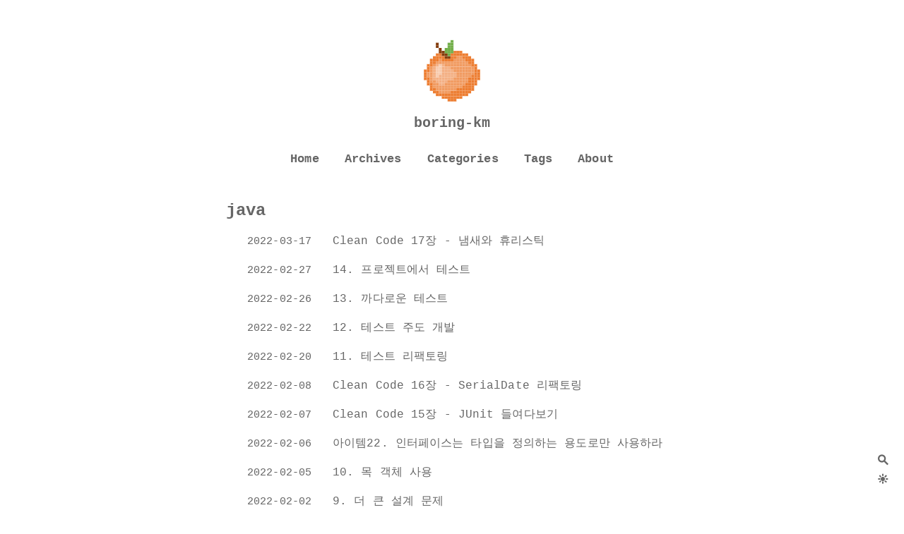

--- FILE ---
content_type: text/html; charset=utf-8
request_url: https://boring-km.dev/tags/java/
body_size: 3691
content:
<!DOCTYPE html>
<html lang="en" color-mode="light">

  <head>
  <meta charset="utf-8">
  <meta name="viewport" content="width=device-width, initial-scale=1" />
  <meta name="keywords" content="" />
  <meta name="author" content="Kangmin" />
  <meta name="description" content="" />
  
  
  <title>
    
      Tag 
       : java
      
      |
    
     Kangmin Blog
  </title>

  
    <link rel="apple-touch-icon" href="/images/favicon.png">
    <link rel="icon" href="/images/favicon.png">
  

  <!-- Raleway-Font -->
  <link href="https://fonts.googleapis.com/css?family=Raleway&display=swap" rel="stylesheet">

  <!-- hexo site css -->
  
<link rel="stylesheet" href="/css/color-scheme.css">
<link rel="stylesheet" href="/css/base.css">
<link rel="stylesheet" href="/iconfont/iconfont.css">
<link rel="stylesheet" href="/css/github-markdown.css">
<link rel="stylesheet" href="/css/highlight.css">
<link rel="stylesheet" href="/css/comments.css">


  <!-- jquery3.3.1 -->
  <script src="https://cdn.bootcss.com/jquery/3.3.1/jquery.min.js"></script>

  <!-- fancybox -->
  <link href="https://cdn.bootcss.com/fancybox/3.5.2/jquery.fancybox.min.css" rel="stylesheet">
  <script async src="https://cdn.bootcss.com/fancybox/3.5.2/jquery.fancybox.min.js"></script>
  
<script src="/js/fancybox.js"></script>


  

  <script>
    var html = document.documentElement
    const colorMode = localStorage.getItem('color-mode')
    if (colorMode) {
      document.documentElement.setAttribute('color-mode', colorMode)
    }
  </script>

<meta name="generator" content="Hexo 6.3.0"></head>


  <body>
    <div id="app">
      <div class="header">
  <div class="avatar">
    <a href="/">
      <!-- 头像取消懒加载，添加no-lazy -->
      
        <img src="/images/avatar.png" alt="">
      
    </a>
    <div class="nickname"><a href="/">boring-km</a></div>
  </div>
  <div class="navbar">
    <ul>
      
        <li class="nav-item" data-path="/">
          <a href="/">Home</a>
        </li>
      
        <li class="nav-item" data-path="/archives/">
          <a href="/archives/">Archives</a>
        </li>
      
        <li class="nav-item" data-path="/categories/">
          <a href="/categories/">Categories</a>
        </li>
      
        <li class="nav-item" data-path="/tags/">
          <a href="/tags/">Tags</a>
        </li>
      
        <li class="nav-item" data-path="/about/">
          <a href="/about/">About</a>
        </li>
      
    </ul>
  </div>
</div>


<script src="/js/activeNav.js"></script>



      <div class="flex-container">
        <!-- 标签详情页，展示某个标签下的文章列表，url形式：https://yoursite/tags/某个标签/ -->

<div class="container tag-details">
  <div class="content-title">
    <h2>
      <span>java</span>
    </h2>
  </div>
  
    <div class="post-list">
      <div class="post-item" title="Clean Code 17장 - 냄새와 휴리스틱">
        <span class="time-m-d">2022-03-17</span>
        <a href="/2022/03/17/clean_code/chapter17/">
          <span>Clean Code 17장 - 냄새와 휴리스틱</span>
        </a>
      </div>
    </div>
  
    <div class="post-list">
      <div class="post-item" title="14. 프로젝트에서 테스트">
        <span class="time-m-d">2022-02-27</span>
        <a href="/2022/02/27/junit/junit_14/">
          <span>14. 프로젝트에서 테스트</span>
        </a>
      </div>
    </div>
  
    <div class="post-list">
      <div class="post-item" title="13. 까다로운 테스트">
        <span class="time-m-d">2022-02-26</span>
        <a href="/2022/02/26/junit/junit_13/">
          <span>13. 까다로운 테스트</span>
        </a>
      </div>
    </div>
  
    <div class="post-list">
      <div class="post-item" title="12. 테스트 주도 개발">
        <span class="time-m-d">2022-02-22</span>
        <a href="/2022/02/22/junit/junit_12/">
          <span>12. 테스트 주도 개발</span>
        </a>
      </div>
    </div>
  
    <div class="post-list">
      <div class="post-item" title="11. 테스트 리팩토링">
        <span class="time-m-d">2022-02-20</span>
        <a href="/2022/02/20/junit/junit_11/">
          <span>11. 테스트 리팩토링</span>
        </a>
      </div>
    </div>
  
    <div class="post-list">
      <div class="post-item" title="Clean Code 16장 - SerialDate 리팩토링">
        <span class="time-m-d">2022-02-08</span>
        <a href="/2022/02/08/clean_code/chapter16/">
          <span>Clean Code 16장 - SerialDate 리팩토링</span>
        </a>
      </div>
    </div>
  
    <div class="post-list">
      <div class="post-item" title="Clean Code 15장 - JUnit 들여다보기">
        <span class="time-m-d">2022-02-07</span>
        <a href="/2022/02/07/clean_code/chapter15/">
          <span>Clean Code 15장 - JUnit 들여다보기</span>
        </a>
      </div>
    </div>
  
    <div class="post-list">
      <div class="post-item" title="아이템22. 인터페이스는 타입을 정의하는 용도로만 사용하라">
        <span class="time-m-d">2022-02-06</span>
        <a href="/2022/02/06/effective_java/2022-02-06-item22/">
          <span>아이템22. 인터페이스는 타입을 정의하는 용도로만 사용하라</span>
        </a>
      </div>
    </div>
  
    <div class="post-list">
      <div class="post-item" title="10. 목 객체 사용">
        <span class="time-m-d">2022-02-05</span>
        <a href="/2022/02/05/junit/junit_10/">
          <span>10. 목 객체 사용</span>
        </a>
      </div>
    </div>
  
    <div class="post-list">
      <div class="post-item" title="9. 더 큰 설계 문제">
        <span class="time-m-d">2022-02-02</span>
        <a href="/2022/02/02/junit/junit_09/">
          <span>9. 더 큰 설계 문제</span>
        </a>
      </div>
    </div>
  
  <nav class="post-navigation">
    
    <span class="page-num">1 / 6</span>
    
      <a href="/tags/java/page/2/"><i class="iconfont icon-angleright"></i></a>
    
  </nav>
</div>

        <div class="footer">
  <div class="social">
    <ul>
      
        <li>
          <a title="github" target="_blank" rel="noopener" href="https://github.com/boring-km">
            <i class="iconfont icon-github"></i>
          </a>
        </li>
      
        <li>
          <a title="email" href="kmjin@kakao.com">
            <i class="iconfont icon-envelope"></i>
          </a>
        </li>
      
        <li>
          <a title="linkedin" target="_blank" rel="noopener" href="https://www.linkedin.com/in/kangmin-j-b1276b20b/">
            <i class="iconfont icon-linkedin"></i>
          </a>
        </li>
      
        <li>
          <a title="TIL" target="_blank" rel="noopener" href="https://boring-km.github.io/TIL">
            <i class="iconfont icon-emoji-friendly"></i>
          </a>
        </li>
      
    </ul>
  </div>
  
    <div class="footer-more">
      
        <a target="_blank" rel="noopener" href="https://github.com/boring-km">머릿속에 빵꾸나서 기억이 안 나오기 전에 기록하는 블로그</a>
        
    </div>
  
    <div class="footer-more">
      
        <a target="_blank" rel="noopener" href="https://github.com/zchengsite/hexo-theme-oranges">Theme by Oranges | Powered by Hexo</a>
        
    </div>
  
</div>

      </div>

      <div class="tools-bar">
        <div class="back-to-top tools-bar-item hidden">
  <a href="javascript: void(0)">
    <i class="iconfont icon-chevronup"></i>
  </a>
</div>


<script src="/js/backtotop.js"></script>



        
  <div class="search-icon tools-bar-item" id="search-icon">
    <a href="javascript: void(0)">
      <i class="iconfont icon-search"></i>
    </a>
  </div>

  <div class="search-overlay hidden">
    <div class="search-content" tabindex="0">
      <div class="search-title">
        <span class="search-icon-input">
          <a href="javascript: void(0)">
            <i class="iconfont icon-search"></i>
          </a>
        </span>
        
          <input type="text" class="search-input" id="search-input" placeholder="내용 검색...">
        
        <span class="search-close-icon" id="search-close-icon">
          <a href="javascript: void(0)">
            <i class="iconfont icon-close"></i>
          </a>
        </span>
      </div>
      <div class="search-result" id="search-result"></div>
    </div>
  </div>

  <script type="text/javascript">
    var inputArea = document.querySelector("#search-input")
    var searchOverlayArea = document.querySelector(".search-overlay")

    inputArea.onclick = function() {
      getSearchFile()
      this.onclick = null
    }

    inputArea.onkeydown = function() {
      if(event.keyCode == 13)
        return false
    }

    function openOrHideSearchContent() {
      let isHidden = searchOverlayArea.classList.contains('hidden')
      if (isHidden) {
        searchOverlayArea.classList.remove('hidden')
        document.body.classList.add('hidden')
        // inputArea.focus()
      } else {
        searchOverlayArea.classList.add('hidden')
        document.body.classList.remove('hidden')
      }
    }

    function blurSearchContent(e) {
      if (e.target === searchOverlayArea) {
        openOrHideSearchContent()
      }
    }

    document.querySelector("#search-icon").addEventListener("click", openOrHideSearchContent, false)
    document.querySelector("#search-close-icon").addEventListener("click", openOrHideSearchContent, false)
    searchOverlayArea.addEventListener("click", blurSearchContent, false)

    var searchFunc = function (path, search_id, content_id) {
      'use strict';
      var $input = document.getElementById(search_id);
      var $resultContent = document.getElementById(content_id);
      $resultContent.innerHTML = "<ul><span class='local-search-empty'>First search, index file loading, please wait...<span></ul>";
      $.ajax({
        // 0x01. load xml file
        url: path,
        dataType: "xml",
        success: function (xmlResponse) {
          // 0x02. parse xml file
          var datas = $("entry", xmlResponse).map(function () {
            return {
              title: $("title", this).text(),
              content: $("content", this).text(),
              url: $("url", this).text()
            };
          }).get();
          $resultContent.innerHTML = "";

          $input.addEventListener('input', function () {
            // 0x03. parse query to keywords list
            var str = '<ul class=\"search-result-list\">';
            var keywords = this.value.trim().toLowerCase().split(/[\s\-]+/);
            $resultContent.innerHTML = "";
            if (this.value.trim().length <= 0) {
              return;
            }
            // 0x04. perform local searching
            datas.forEach(function (data) {
              var isMatch = true;
              var content_index = [];
              if (!data.title || data.title.trim() === '') {
                data.title = "Untitled";
              }
              var orig_data_title = data.title.trim();
              var data_title = orig_data_title.toLowerCase();
              var orig_data_content = data.content.trim().replace(/<[^>]+>/g, "");
              var data_content = orig_data_content.toLowerCase();
              var data_url = data.url;
              var index_title = -1;
              var index_content = -1;
              var first_occur = -1;
              // only match artiles with not empty contents
              if (data_content !== '') {
                keywords.forEach(function (keyword, i) {
                  index_title = data_title.indexOf(keyword);
                  index_content = data_content.indexOf(keyword);

                  if (index_title < 0 && index_content < 0) {
                    isMatch = false;
                  } else {
                    if (index_content < 0) {
                      index_content = 0;
                    }
                    if (i == 0) {
                      first_occur = index_content;
                    }
                    // content_index.push({index_content:index_content, keyword_len:keyword_len});
                  }
                });
              } else {
                isMatch = false;
              }
              // 0x05. show search results
              if (isMatch) {
                str += "<li><a href='" + data_url + "' class='search-result-title'>" + orig_data_title + "</a>";
                var content = orig_data_content;
                if (first_occur >= 0) {
                  // cut out 100 characters
                  var start = first_occur - 20;
                  var end = first_occur + 80;

                  if (start < 0) {
                    start = 0;
                  }

                  if (start == 0) {
                    end = 100;
                  }

                  if (end > content.length) {
                    end = content.length;
                  }

                  var match_content = content.substr(start, end);

                  // highlight all keywords
                  keywords.forEach(function (keyword) {
                    var regS = new RegExp(keyword, "gi");
                    match_content = match_content.replace(regS, "<span class=\"search-keyword\">" + keyword + "</span>");
                  });

                  str += "<p class=\"search-result-abstract\">" + match_content + "...</p>"
                }
                str += "</li>";
              }
            });
            str += "</ul>";
            if (str.indexOf('<li>') === -1) {
              return $resultContent.innerHTML = "<ul><span class='local-search-empty'>No result<span></ul>";
            }
            $resultContent.innerHTML = str;
          });
        },
        error: function(xhr, status, error) {
          $resultContent.innerHTML = ""
          if (xhr.status === 404) {
            $resultContent.innerHTML = "<ul><span class='local-search-empty'>The search.xml file was not found, please refer to：<a href='https://github.com/zchengsite/hexo-theme-oranges#configuration' target='_black'>configuration</a><span></ul>";
          } else {
            $resultContent.innerHTML = "<ul><span class='local-search-empty'>The request failed, Try to refresh the page or try again later.<span></ul>";
          }
        }
      });
      $(document).on('click', '#search-close-icon', function() {
        $('#search-input').val('');
        $('#search-result').html('');
      });
    }

    var getSearchFile = function() {
        var path = "/search.xml";
        searchFunc(path, 'search-input', 'search-result');
    }
  </script>




        
  <div class="tools-bar-item theme-icon" id="switch-color-scheme">
    <a href="javascript: void(0)">
      <i id="theme-icon" class="iconfont icon-moon"></i>
    </a>
  </div>

  
<script src="/js/colorscheme.js"></script>





        
  
  
<script src="/js/shares.js"></script>



      </div>
    </div>
  </body>
</html>


--- FILE ---
content_type: text/css; charset=utf-8
request_url: https://boring-km.dev/css/color-scheme.css
body_size: -145
content:
/* light scheme */
:root[color-mode="light"] {
    --bg-body: #FFFFFF;
    --color-text-base: #666;
    --color-text-a: #666;
    --color-text-a-hover: #000000;
    --color-text-a-active: #000000;
    --color-text-sub: #8e8e8e;
    --color-text-md-title: #24292e;
    --color-text-md-content: #24292e;
    --color-text-md-code: #e96900;
    --bg-text-md-code: #f8f8f8;
    --bg-block-md-quote: #EEEEEE;
    --color-block-md-quote: #555555;
    --color-divider-md-border: #5858581a;
    --bg-content-search: rgb(255 255 255 / 60%);
    --bg-block-md-pre: #e6e6e6;
    --color-text-md-pre: #555555;
    --bg-block-md-table: #ffffff;
    --bg-block-md-table-2: #f6f8fa;
    --color-border-md-table: #dfe2e5;
}

/* dark scheme */
:root[color-mode="dark"] {
    --bg-body: #2E3440;
    --color-text-base: #C1C2C5;
    --color-text-a: #C1C2C5;
    --color-text-a-hover: #FFFFFF;
    --color-text-a-active: #FFFFFF;
    --color-text-sub: #8e8e8e;
    --color-text-md-title: #eceff4;
    --color-text-md-content: #eceff4;
    --color-text-md-code: #e96900;
    --bg-text-md-code: #3b4252;
    --bg-block-md-quote: #3a4252;
    --color-block-md-quote: #abb9cf;
    --color-divider-md-border: #ffffff4f;
    --bg-content-search: rgb(59 66 82 / 60%);
    --bg-block-md-pre: #3a4252;
    --color-text-md-pre: #abb9cf;
    --bg-block-md-table: #2E3440;
    --bg-block-md-table-2: #313744;
    --color-border-md-table: #4c566a;
}


--- FILE ---
content_type: text/css; charset=utf-8
request_url: https://boring-km.dev/css/base.css
body_size: 2286
content:
* {
  margin: 0;
  padding: 0;
}

html, body {
  font-size: 10px;
  letter-spacing: 0.01rem;
  background-color: var(--bg-body);
  transition: color 400ms ease-in-out 0s, background-color 400ms ease-in-out 0s;
  font-family: Consolas, "Liberation Mono", Menlo, Monaco, "Source Han Sans CN", "PingFang SC", "Hiragino Sans GB", "Microsoft YaHei", sans-serif
}

body.hidden {
  overflow: hidden;
  padding-right: 6px;
}

#app {
  position: relative;
  margin: 0 auto;
}

/*控制整个滚动条*/
::-webkit-scrollbar {
    background-color: transparent;
    width: 6px;
    height: 6px;
    background-clip: padding-box;
}

/*滚动条中滑块部分*/
::-webkit-scrollbar-thumb {
  background-color: rgba(144,147,153,.5);
  border-radius: 5px;
  transition: background-color 0.3s ease;
}

::-webkit-scrollbar-thumb:hover {
  background-color: #a4a4a4;
}

a {
  color: var(--color-text-a);
  text-decoration: none;
  background-color: transparent;
  transition: color 0.3s;
}

a:hover {
  color: var(--color-text-a-hover);
}

.flex-container {
  min-height: calc(100vh - 290px);
  display: flex;
  flex-direction: column;
  justify-content: space-between;
  margin-left: calc(100vw - 100%);
  /*transition: all 0.3s ease;*/
}

.header {
  padding: 50px 0;
}

.container {
  width: 50%;
  margin: 0 auto;
}

.index .post-list,
.friend-index .friend-list,
.archives .post-list,
.tag-index .tag-list,
.about-index .markdown-body {
  padding: 0 40px;
}

.category-index .category-list {
  padding: 0 110px;
}

.btn-catalog {
  display: none;
}

@media (max-width: 888px) {
  .container {
    width: 90%;
  }
  .index .post-list,
  .friend-index .friend-list,
  .archives .post-list,
  .tag-index .tag-list,
  .about-index .markdown-body {
    padding: 0;
  }
  .category-index .category-list {
    padding: 0 40px;
  }
  .btn-catalog {
    display: block;
    position: fixed;
    top: 0;
    right: 0;
    height: 24px;
    width: 24px;
    padding: 10px;
    z-index: 999;
    color: var(--color-text-a);
    background-color: rgb(255 255 255 / 50%);
  }
  .btn-catalog i {
    font-size: 24px;
  }
  .post-catalog {
    top: 44px!important;
    bottom: unset!important;
    right: 0!important;
    width: unset!important;
    display: flex;
    justify-content: flex-end;
    padding: 10px!important;
    background-color: #fff;
    box-shadow: -1px 2px 5px 0px #999;
    opacity: .9;
    z-index: 9;
    border-top-left-radius: 4px;
    border-bottom-left-radius: 4px;
    transition: all 0.2s ease;
  }
  .post-catalog.hidden {
    opacity: 0!important;
    top: 0!important;
    z-index: -1!important;
  }
  .post-catalog .title {
    display: none;
  }
  .post-catalog .catalog-content {
    height: unset!important;
  }
  .back-to-top {
    opacity: 0;
    z-index: -1;
  }
}

@media (max-width: 1200px) and (min-width: 887px) {
  .index .post-list,
  .friend-index .friend-list,
  .archives .post-list,
  .tag-index .tag-list,
  .about-index .markdown-body {
    padding: 0 20px;
  }
}

.post-item {
  display: flex;
  font-size: 1.6rem;
  margin-bottom: 20px;
  align-items: center;
  line-height: 21px;
}

.post-item .time-m-d {
  flex-shrink: 0;
  margin-right: 30px;
  color: var(--color-text-base);
  font-size: 1.5rem;
  line-height: 21px;
  /*font-family: 'Raleway', 'Helvetica Neue', 'Arial', sans-serif;*/
}

.post-item .title {
  display: -webkit-box;
  -webkit-line-clamp: 2;
  -webkit-box-orient: vertical;
  word-wrap: break-word;
  overflow: hidden;
  text-overflow: ellipsis;
}

.post-item .title .post-top {
  font-weight: 600;
  font-size: 1.7rem;
  padding-right: 8px;
}

.tag-details .time-m-d, .archives .time-m-d, .category-details .time-m-d {
  margin: 0 30px;
}

.avatar {
  text-align: center;
  padding-bottom: 30px;
  margin-left: calc(100vw - 100%);
}

.avatar img {
  height: 100px;
  width: 100px;
  border-radius: 50%;
}

.avatar .nickname {
  font-size: 2rem;
  font-weight: 600;
  color: var(--color-text-a);
  padding-top: 10px;
}

.content {
  clear: both;
  padding: 0 20px;
}

.content-title {
  font-size: 1.6rem;
  color: var(--color-text-a);
  margin-bottom: 20px;
  /*font-family: 'Raleway', 'Helvetica Neue', 'Arial', sans-serif;*/
}

.navbar {
  margin-left: calc(100vw - 100%);
  display: flex;
  align-items: center;
  justify-content: center;
}

.navbar ul li {
  position: relative;
  display: inline-block;
  margin: 0 15px;
  font-size: 1.65rem;
  font-weight: bold;
  text-align: center;
}

.navbar ul li a {
  padding-bottom: 2px;
}

.navbar ul li a:hover::after {
  content: "";
  position: absolute;
  bottom: -1px;
  left: 0;
  height: 8px;
  opacity: 0.3;
  background-color: gray;
  width: 100%;
  border-radius: 3px;
}

.navbar ul li.active a {
  color: var(--color-text-a-active);
}

.navbar ul li.active a::after {
  content: "";
  position: absolute;
  bottom: -1px;
  left: 0;
  height: 8px;
  opacity: 0.5;
  background-color: gray;
  width: 100%;
  border-radius: 3px;
}

@media (max-width: 888px) {
  .navbar ul li {
    margin: 0 10px;
  }
}

@media (max-width: 390px) {
  .navbar ul li {
    margin: 0 3px;
  }
}

.post-navigation {
  font-size: 1.5rem;
  padding: 20px 90px;
  text-align: right;
  color: var(--color-text-base);
}

.post-navigation i {
  font-weight: 600;
}

.post-navigation .page-num {
  padding: 0 10px;
}

@media (max-width: 888px) {
  .post-navigation {
    padding: 20px 0;
  }
}

@media (max-width: 1200px) and (min-width: 887px) {
  .post-navigation {
    padding: 20px 20px;
  }
}

.footer {
  padding-top: 30px;
  font-size: 1.2rem;
  color: #aaa;
}

.social {
  padding-bottom: 5px;
}

.social ul {
  text-align: center;
}

.social ul li {
  display: inline-block;
  padding: 0 5px;
}

.footer-more {
  padding-bottom: 5px;
  text-align: center;
}


.tag-list li {
  font-size: 1.6rem;
  display: inline-block;
  padding: 10px;
}

.tag-list li .tag-list-link {
  position: relative;
  padding: 0 2px;
  border-radius: 2px;
}

/*.tag-list li .tag-list-link:hover {
  color: #fff;
}*/

/*.tag-list li .tag-list-link::after {
  content: "";
  position: absolute;
  top: 0;
  bottom: 0;
  left: -2px;
  right: -2px;
  transition: transform 0.1s linear;
  background: gray;
  opacity: 0.8;
  transform: scaleX(0);
  transform-origin: right;
  z-index: -1;
  border-radius: 2px;
}

.tag-list li .tag-list-link:hover::after {
  transform: scaleX(1);
  transform-origin: left;
}*/

.tag-list-count, .category-list-count {
  padding: 0 5px;
  color: #aaa;
  font-size: 1.2rem;
  vertical-align: top;
}

.category-list .category-list-item {
  font-size: 1.6rem;
  padding: 5px 0;
}

.category-list .category-list-item::marker {
  content: "• ";
  color: var(--color-text-base)
}

.category-list .category-list-item .category-list-child {
  padding-left: 30px;
}

.friend-list-item {
  font-size: 1.6rem;
  padding: 10px;
}

.friend-list-item .nickname {
  padding-right: 10px;
  color: var(--color-text-a)
}

.post-details .post-title {
  text-align: center;
  font-size: 2.2rem;
  font-weight: 600;
  color: var(--color-text-a);
  padding-bottom: 10px;
}

.post-details .post-attach {
  font-size: 1.4rem;
  text-align: center;
  padding-bottom: 30px;
  color: var(--color-text-a);
}

.post-content {
  padding-bottom: 1rem;
}

.prev-or-next {
  font-size: 1.5rem;
  display: flex;
  justify-content: space-between;
  padding: 1rem 0;
  margin: 3rem 0;
  border-top: 1px solid var(--color-divider-md-border);
}

.prev-or-next .post-foot-next, .prev-or-next .post-foot-prev {
  white-space: nowrap;
}

.prev-or-next .post-attach {
  opacity: 0.9;
  font-size: 1.2rem;
  padding: 0 30px;
}

.post-attach .post-pubtime, .post-attach .post-tags, .post-attach .post-categories {
  padding: 0 10px;
}

@media (max-width: 768px) {
  .time-m-d {
    margin-right: 15px;
  }
  .tag-details .time-m-d, .archives .time-m-d {
    margin: 0 15px;
  }
}

.post-catalog {
  position: absolute;
  top: calc(290px + 88px + 30px);
  right: 50px;
  width: calc(20% - 50px);
  font-size: 1.4rem;
  padding-left: 10px;
}

.post-catalog .title {
  color: var(--color-text-base);
  font-size: 1.65rem;
  font-weight: bold;
  padding: 5px 0;
}

.catalog-content {
  overflow: auto;
}

.post-catalog .toc-child {
  padding-left: 10px;
}

.post-catalog li {
  list-style-type: none;
  overflow: hidden;
  white-space: nowrap;
  text-overflow: ellipsis;
  line-height: 2;
}

.toc-link {
  position: relative;
  padding: 3px 5px;
  opacity: 0.8;
  border-left: 2px solid transparent;
}

.toc-link.active {
  color: var(--color-text-a-active);
  opacity: 1;
}

.toc-link:hover::after {
  content: "";
  position: absolute;
  left: 3px;
  bottom: 0;
  width: 8px;
  height: 90%;
  background-color: gray;
  opacity: 0.3;
  border-radius: 3px;
}

.toc-link.active::after {
  content: "";
  position: absolute;
  left: 3px;
  bottom: 0;
  width: 8px;
  height: 90%;
  background-color: gray;
  opacity: 0.5;
  border-radius: 3px;
}

.search-overlay {
  position: fixed;
  top: 0;
  left: 0;
  bottom: 0;
  right: 0;
  background-color: rgba(0,0,0,0.3);
  transition: background-color 0.2s ease;
  visibility: visible;
  padding-right: 6px;
  backdrop-filter: blur(8px);
}

.search-overlay.hidden {
  background-color: transparent;
  visibility: hidden;
  transition: visibility 0s linear 0.2s, background-color 0.2s;
  padding-right: 0;
}

.search-overlay.hidden .search-content {
  position: relative;
  top: 15%;
  opacity: 0;
}

.search-content {
  position: relative;
  top: 18%;
  opacity: 1;
  background-color: transparent;
  z-index: 999;
  border-radius: 10px;
  margin: 0 2rem;
  transition: top 0.2s ease, opacity 0.2s ease;
  outline: 0;
}

@media (min-width: 768px) {
  .search-content {
    width: 520px;
    margin: 0 auto;
  }
}

.search-title {
  display: flex;
  justify-content: space-between;
  align-items: center;
  border-radius: 10px;
  background-color: var(--bg-content-search);
  padding: 0 8px;
  box-shadow: 0 1px 2px 0 rgba(60, 64, 67, .30), 0 1px 3px 1px rgba(60, 64, 67, .15);
}

.search-input {
  width: 100%;
  border: 0;
  outline: 0;
  background-color: transparent;
  padding: 0 10px;
  font-size: 1.6rem;
  height: 38px;
  line-height: 38px;
  color: var(--color-text-a);
}

.search-result {
  max-height: 350px;
  overflow: auto;
  background-color: var(--bg-content-search);
  border-radius: 10px;
  margin-top: 8px;
}

.search-result ul {
  padding: 10px;
}

.search-result-list li {
  list-style-type: none;
  padding: 10px;
  font-size: 1.6rem;
  border-bottom: 1px dashed var(--color-divider-md-border);
}

.search-result-list li:nth-last-of-type(1) {
  border-bottom: none;
}

.search-result-abstract {
  padding: 10px 10px 0 10px;
  font-size: 1.2rem;
  color: var(--color-text-sub);
  word-break: break-all;
}

.search-keyword {
  color: var(--color-text-md-code);
}

.local-search-empty {
  font-size: 1.6rem;
  color: var(--color-text-a);
}

.tools-bar {
  position: fixed;
  right: 2.2rem;
  bottom: 2.2rem;
}

.tools-bar .tools-bar-item {
  margin: 10px 0;
  font-weight: bold;
}

.tools-bar .back-to-top.hidden {
  display: none;
}

.share-icon {
  position: relative
}

.share-content {
  position: absolute;
  top: 0;
  right: 30px;
  display: flex;
  justify-content: space-around;
  align-items: center;
  transition: all 0.3s;
  z-index: 2;
}

.share-content.hidden {
  opacity: 0;
  z-index: -1;
  right: -10px;
}

.share-content .share-item {
  padding: 0 10px;
}


--- FILE ---
content_type: text/css; charset=utf-8
request_url: https://boring-km.dev/iconfont/iconfont.css
body_size: -27
content:
@font-face {
  font-family: "iconfont"; /* Project id 1886449 */
  src: url('iconfont.woff2?t=1629533849311') format('woff2'),
       url('iconfont.woff?t=1629533849311') format('woff'),
       url('iconfont.ttf?t=1629533849311') format('truetype');
}

.iconfont {
  font-family: "iconfont" !important;
  font-size: 16px;
  font-style: normal;
  -webkit-font-smoothing: antialiased;
  -moz-osx-font-smoothing: grayscale;
}

.iconshare:before {
  content: "\e659";
}

.icon-sun:before {
  content: "\e65f";
}

.icon-moon:before {
  content: "\e64d";
}

.icon-catalog:before {
  content: "\e602";
}

.icon-pin-top:before {
  content: "\e850";
}

.icon-close:before {
  content: "\e720";
}

.icon-search:before {
  content: "\e62e";
}

.icon-chevronleft:before {
  content: "\e657";
}

.icon-chevronright:before {
  content: "\e688";
}

.icon-eye:before {
  content: "\e630";
}

.icon-edit:before {
  content: "\e6cc";
}

.icon-updatetime:before {
  content: "\e968";
}

.icon-github:before {
  content: "\e677";
}

.icon-chevrondown:before {
  content: "\ea56";
}

.icon-facebooksquare:before {
  content: "\eab9";
}

.icon-tags:before {
  content: "\ecdd";
}

.icon-bookmark:before {
  content: "\e653";
}

.icon-chevronup:before {
  content: "\e68f";
}

.icon-link:before {
  content: "\e766";
}

.icon-linkedin:before {
  content: "\e768";
}

.icon-weibo:before {
  content: "\e892";
}

.icon-envelope:before {
  content: "\e66d";
}

.icon-jsfiddle:before {
  content: "\e6b8";
}

.icon-wechat:before {
  content: "\e634";
}

.icon-angleright:before {
  content: "\ef1f";
}

.icon-twitter:before {
  content: "\f24d";
}

.icon-photo:before {
  content: "\e907";
}

.icon-qq:before {
  content: "\e614";
}

.icon-angleleft:before {
  content: "\e694";
}

.icon-emoji-friendly:before {
  content: "\e6e1";
}

.icon-rss:before {
  content: "\f09c";
}



--- FILE ---
content_type: text/css; charset=utf-8
request_url: https://boring-km.dev/css/github-markdown.css
body_size: 3877
content:
@font-face {
  font-family: octicons-link;
  src: url([data-uri])
    format("woff");
}

.markdown-body {
  -ms-text-size-adjust: 100%;
  -webkit-text-size-adjust: 100%;
  line-height: 2;
  color: #24292e;
/*  font-family: -apple-system, BlinkMacSystemFont, "Segoe UI", Helvetica, Arial,
    sans-serif, "Apple Color Emoji", "Segoe UI Emoji", "Segoe UI Symbol";*/
  font-size: 1.6rem;
  line-height: 2;
  word-wrap: break-word;
  color: var(--color-text-md-content)
}

@media (max-width: 768px) {
  .markdown-body {
    font-size: 1.4rem;
  }
}

.markdown-body .pl-c {
  color: #6a737d;
}

.markdown-body .pl-c1,
.markdown-body .pl-s .pl-v {
  color: #005cc5;
}

.markdown-body .pl-e,
.markdown-body .pl-en {
  color: #6f42c1;
}

.markdown-body .pl-smi,
.markdown-body .pl-s .pl-s1 {
  color: #24292e;
}

.markdown-body .pl-ent {
  color: #22863a;
}

.markdown-body .pl-k {
  color: #d73a49;
}

.markdown-body .pl-s,
.markdown-body .pl-pds,
.markdown-body .pl-s .pl-pse .pl-s1,
.markdown-body .pl-sr,
.markdown-body .pl-sr .pl-cce,
.markdown-body .pl-sr .pl-sre,
.markdown-body .pl-sr .pl-sra {
  color: #032f62;
}

.markdown-body .pl-v,
.markdown-body .pl-smw {
  color: #e36209;
}

.markdown-body .pl-bu {
  color: #b31d28;
}

.markdown-body .pl-ii {
  color: #fafbfc;
  background-color: #b31d28;
}

.markdown-body .pl-c2 {
  color: #fafbfc;
  background-color: #d73a49;
}

.markdown-body .pl-c2::before {
  content: "^M";
}

.markdown-body .pl-sr .pl-cce {
  font-weight: bold;
  color: #22863a;
}

.markdown-body .pl-ml {
  color: #735c0f;
}

.markdown-body .pl-mh,
.markdown-body .pl-mh .pl-en,
.markdown-body .pl-ms {
  font-weight: bold;
  color: #005cc5;
}

.markdown-body .pl-mi {
  font-style: italic;
  color: #24292e;
}

.markdown-body .pl-mb {
  font-weight: bold;
  color: #24292e;
}

.markdown-body .pl-md {
  color: #b31d28;
  background-color: #ffeef0;
}

.markdown-body .pl-mi1 {
  color: #22863a;
  background-color: #f0fff4;
}

.markdown-body .pl-mc {
  color: #e36209;
  background-color: #ffebda;
}

.markdown-body .pl-mi2 {
  color: #f6f8fa;
  background-color: #005cc5;
}

.markdown-body .pl-mdr {
  font-weight: bold;
  color: #6f42c1;
}

.markdown-body .pl-ba {
  color: #586069;
}

.markdown-body .pl-sg {
  color: #959da5;
}

.markdown-body .pl-corl {
  text-decoration: underline;
  color: #032f62;
}

.markdown-body .octicon {
  display: inline-block;
  vertical-align: text-top;
  fill: currentColor;
}

.markdown-body a {
  background-color: transparent;
}

.markdown-body a:active,
.markdown-body a:hover {
  outline-width: 0;
}

.markdown-body strong {
  font-weight: inherit;
}

.markdown-body strong {
  font-weight: bolder;
}

.markdown-body h1 {
  font-size: 2em;
  margin: 0.67em 0;
}

.markdown-body img {
  border-style: none;
}

.markdown-body code,
.markdown-body kbd,
.markdown-body pre {
  font-family: monospace, monospace;
  font-size: 1em;
}

.markdown-body hr {
  box-sizing: content-box;
  height: 0;
  overflow: visible;
}

.markdown-body input {
  font: inherit;
  margin: 0;
}

.markdown-body input {
  overflow: visible;
}

.markdown-body [type="checkbox"] {
  box-sizing: border-box;
  padding: 0;
}

.markdown-body * {
  box-sizing: border-box;
}

.markdown-body input {
  font-family: inherit;
  font-size: inherit;
  line-height: inherit;
}

.markdown-body a {
  color: var(--color-text-a);
  text-decoration: none;
  border-bottom: 1px solid var(--color-text-a);
  font-size: 1em;
  transition: color 0.3s;
}

.markdown-body a:hover {
  text-decoration: none;
  color: var(--color-text-a-hover);
  border-bottom: 1px solid var(--color-text-a-hover);
}

.markdown-body strong {
  font-weight: 600;
}

.markdown-body hr {
  height: 0;
  margin: 15px 0;
  overflow: hidden;
  background: transparent;
  border: 0;
  border-bottom: 1px solid #dfe2e5;
}

.markdown-body hr::before {
  display: table;
  content: "";
}

.markdown-body hr::after {
  display: table;
  clear: both;
  content: "";
}

.markdown-body table {
  border-spacing: 0;
  border-collapse: collapse;
}

.markdown-body td,
.markdown-body th {
  padding: 0;
}

.markdown-body h1,
.markdown-body h2,
.markdown-body h3,
.markdown-body h4,
.markdown-body h5,
.markdown-body h6 {
  margin-top: 0;
  margin-bottom: 0;
}

.markdown-body h1 {
  font-size: 32px;
  font-weight: 600;
}

.markdown-body h2 {
  font-size: 24px;
  font-weight: 600;
}

.markdown-body h3 {
  font-size: 20px;
  font-weight: 600;
}

.markdown-body h4 {
  font-size: 16px;
  font-weight: 600;
}

.markdown-body h5 {
  font-size: 14px;
  font-weight: 600;
}

.markdown-body h6 {
  font-size: 12px;
  font-weight: 600;
}

.markdown-body p {
  margin-top: 0;
  margin-bottom: 10px;
}

.markdown-body blockquote {
  margin: 0;
}

.markdown-body ul,
.markdown-body ol {
  padding-left: 0;
  margin-top: 0;
  margin-bottom: 0;
}

.markdown-body ol ol,
.markdown-body ul ol {
  list-style-type: lower-roman;
}

.markdown-body ul ul ol,
.markdown-body ul ol ol,
.markdown-body ol ul ol,
.markdown-body ol ol ol {
  list-style-type: lower-alpha;
}

.markdown-body dd {
  margin-left: 0;
}

.markdown-body code {
  font-family: "SFMono-Regular", Consolas, "Liberation Mono", Menlo, Courier,
    monospace;
  font-size: 12px;
}

.markdown-body pre {
  margin-top: 0;
  margin-bottom: 0;
  font-family: "SFMono-Regular", Consolas, "Liberation Mono", Menlo, Courier,
    monospace;
  font-size: 12px;
}

.markdown-body .octicon {
  vertical-align: text-bottom;
}

.markdown-body .pl-0 {
  padding-left: 0 !important;
}

.markdown-body .pl-1 {
  padding-left: 4px !important;
}

.markdown-body .pl-2 {
  padding-left: 8px !important;
}

.markdown-body .pl-3 {
  padding-left: 16px !important;
}

.markdown-body .pl-4 {
  padding-left: 24px !important;
}

.markdown-body .pl-5 {
  padding-left: 32px !important;
}

.markdown-body .pl-6 {
  padding-left: 40px !important;
}

.markdown-body::before {
  display: table;
  content: "";
}

.markdown-body::after {
  display: table;
  clear: both;
  content: "";
}

.markdown-body > *:first-child {
  margin-top: 0 !important;
}

.markdown-body > *:last-child {
  margin-bottom: 0 !important;
}

.markdown-body a:not([href]) {
  color: inherit;
  text-decoration: none;
}

.markdown-body .anchor {
  float: left;
  padding-right: 4px;
  margin-left: -20px;
  line-height: 1;
}

.markdown-body .anchor:focus {
  outline: none;
}

.markdown-body p,
.markdown-body blockquote,
.markdown-body ul,
.markdown-body ol,
.markdown-body dl,
.markdown-body table,
.markdown-body pre {
  margin-top: 0;
  margin-bottom: 16px;
}

.markdown-body hr {
  height: 0.25em;
  padding: 0;
  margin: 24px 0;
  background-color: #e1e4e8;
  border: 0;
}

.markdown-body blockquote {
  /*margin: 3rem 0;*/
  padding: 15px;
  color: var(--color-block-md-quote);
  border-left: 0.25em solid var(--color-block-md-quote);
  background: var(--bg-block-md-quote);
  border-radius: 3px;
}

.markdown-body blockquote > :first-child {
  margin-top: 0;
}

.markdown-body blockquote > :last-child {
  margin-bottom: 0;
}

.markdown-body kbd {
  display: inline-block;
  padding: 3px 5px;
  font-size: 11px;
  line-height: 10px;
  color: #444d56;
  vertical-align: middle;
  background-color: #fafbfc;
  border: solid 1px #c6cbd1;
  border-bottom-color: #959da5;
  border-radius: 3px;
  box-shadow: inset 0 -1px 0 #959da5;
}

.markdown-body h1,
.markdown-body h2,
.markdown-body h3,
.markdown-body h4,
.markdown-body h5,
.markdown-body h6 {
  margin-top: 24px;
  margin-bottom: 16px;
  font-weight: 600;
  line-height: 1.25;
}

.markdown-body h1 .headerlink,
.markdown-body h2 .headerlink,
.markdown-body h3 .headerlink,
.markdown-body h4 .headerlink,
.markdown-body h5 .headerlink,
.markdown-body h6 .headerlink {
  position: relative;
  text-decoration: none;
}

.markdown-body h1 .headerlink::before,
.markdown-body h2 .headerlink::before,
.markdown-body h3 .headerlink::before,
.markdown-body h4 .headerlink::before,
.markdown-body h5 .headerlink::before,
.markdown-body h6 .headerlink::before {
  content: "#";
  position: absolute;
  right: 0;
  font-weight: bold;
  opacity: 0;
  transition: opacity 0.3s, width 0.3s;
}

.markdown-body h1:hover .headerlink::before,
.markdown-body h2:hover .headerlink::before,
.markdown-body h3:hover .headerlink::before,
.markdown-body h4:hover .headerlink::before,
.markdown-body h5:hover .headerlink::before,
.markdown-body h6:hover .headerlink::before {
  content: "#";
  position: absolute;
  right: 0;
  opacity: 1;
}

.markdown-body h1 .octicon-link,
.markdown-body h2 .octicon-link,
.markdown-body h3 .octicon-link,
.markdown-body h4 .octicon-link,
.markdown-body h5 .octicon-link,
.markdown-body h6 .octicon-link {
  color: #1b1f23;
  vertical-align: middle;
  visibility: hidden;
}

.markdown-body h1:hover .anchor,
.markdown-body h2:hover .anchor,
.markdown-body h3:hover .anchor,
.markdown-body h4:hover .anchor,
.markdown-body h5:hover .anchor,
.markdown-body h6:hover .anchor {
  text-decoration: none;
}

.markdown-body h1:hover .anchor .octicon-link,
.markdown-body h2:hover .anchor .octicon-link,
.markdown-body h3:hover .anchor .octicon-link,
.markdown-body h4:hover .anchor .octicon-link,
.markdown-body h5:hover .anchor .octicon-link,
.markdown-body h6:hover .anchor .octicon-link {
  visibility: visible;
}

.markdown-body h1 {
  padding-bottom: 0.3em;
  font-size: 2em;
}

.markdown-body h2 {
  padding-bottom: 0.3em;
  font-size: 1.5em;
}

.markdown-body h3 {
  font-size: 1.25em;
}

.markdown-body h4 {
  font-size: 1em;
}

.markdown-body h5 {
  font-size: 0.875em;
}

.markdown-body h6 {
  font-size: 0.85em;
  color: #6a737d;
}

.markdown-body ul,
.markdown-body ol {
  padding-left: 2em;
}

.markdown-body ul ul,
.markdown-body ul ol,
.markdown-body ol ol,
.markdown-body ol ul {
  margin-top: 0;
  margin-bottom: 0;
}

.markdown-body li {
  word-wrap: break-all;
}

.markdown-body li > p {
  margin-top: 16px;
}

.markdown-body li + li {
  margin-top: 0.25em;
}

.markdown-body dl {
  padding: 0;
}

.markdown-body dl dt {
  padding: 0;
  margin-top: 16px;
  font-size: 1em;
  font-style: italic;
  font-weight: 600;
}

.markdown-body dl dd {
  padding: 0 16px;
  margin-bottom: 16px;
}

.markdown-body table {
  display: block;
  width: 100%;
  overflow: auto;
}

.markdown-body table th {
  font-weight: 600;
}

.markdown-body table th,
.markdown-body table td {
  padding: 6px 13px;
  border: 2px solid var(--color-border-md-table);
}

.markdown-body table tr {
  background-color: var(--bg-block-md-table);
  border-top: 2px solid var(--color-border-md-table);
}

.markdown-body table tr:nth-child(2n) {
  background-color: var(--bg-block-md-table-2);
}

.markdown-body img {
  max-width: 90%;
  display: block;
  margin: 0 auto;
  box-sizing: content-box;
  background-color: #fff;
}

.markdown-body img[align="right"] {
  padding-left: 20px;
}

.markdown-body img[align="left"] {
  padding-right: 20px;
}

.markdown-body code {
  padding: 3px 5px;
  margin: 0 2px;
  font-size: 85%;
  font-weight: 600;
  border-radius: 3px;
  background-color: var(--bg-text-md-code);
  color: var(--color-text-md-code);
}

.markdown-body pre {
  word-wrap: normal;
}

.markdown-body pre > code {
  padding: 0;
  margin: 0;
  font-size: 100%;
  word-break: normal;
  white-space: pre;
  background: transparent;
  border: 0;
  color: #333;
}

.markdown-body .highlight {
  margin-bottom: 16px;
}

.markdown-body .highlight pre {
  margin-bottom: 0;
  word-break: normal;
}

.markdown-body .highlight pre,
.markdown-body pre {
  padding: 10px;
  overflow: auto;
  font-size: 90%;
  line-height: 1.8;
  background-color: var(--bg-block-md-pre);
  border-radius: 5px;
}

.markdown-body pre code {
  display: inline;
  max-width: auto;
  padding: 0;
  margin: 0;
  overflow: visible;
  line-height: inherit;
  word-wrap: normal;
  background-color: transparent;
  border: 0;
  color: var(--color-text-md-pre)
}

.markdown-body .full-commit .btn-outline:not(:disabled):hover {
  color: #005cc5;
  border-color: #005cc5;
}

.markdown-body kbd {
  display: inline-block;
  padding: 3px 5px;
  font: 11px "SFMono-Regular", Consolas, "Liberation Mono", Menlo, Courier,
    monospace;
  line-height: 10px;
  color: #444d56;
  vertical-align: middle;
  background-color: #fafbfc;
  border: solid 1px #d1d5da;
  border-bottom-color: #c6cbd1;
  border-radius: 3px;
  box-shadow: inset 0 -1px 0 #c6cbd1;
}

.markdown-body :checked + .radio-label {
  position: relative;
  z-index: 1;
  border-color: #0366d6;
}

.markdown-body .task-list-item {
  list-style-type: none;
}

.markdown-body .task-list-item + .task-list-item {
  margin-top: 3px;
}

.markdown-body .task-list-item input {
  margin: 0 0.2em 0.25em -1.6em;
  vertical-align: middle;
}

.markdown-body hr {
  border-bottom-color: #eee;
}

details summary {
  outline: none;
  cursor: pointer;
}

figure figcaption {
  padding-left: 1rem;
  background-color: #1b1b1b;
  border-top-left-radius: 5px;
  border-top-right-radius: 5px;
}


--- FILE ---
content_type: text/css; charset=utf-8
request_url: https://boring-km.dev/css/highlight.css
body_size: 514
content:
.article-entry pre,.article-entry .highlight{background:#2d2d2d;margin:0 -20px;padding:15px 20px;border-style:solid;border-color:color-border;border-width:1px 0;overflow:auto;color:#ccc;line-height:22.400000000000002px}.article-entry .highlight .gutter pre,.article-entry .gist .gist-file .gist-data .line-numbers{color:#666;font-size:.85em}.article-entry pre,.article-entry code{font-family:"Source Code Pro",Consolas,Monaco,Menlo,Consolas,monospace}.article-entry code{background:color-background;text-shadow:0 1px #fff;padding:0 .3em}.article-entry pre code{background:none;text-shadow:none;padding:0}.article-entry .highlight pre{border:none;margin:0;padding:0}.article-entry .highlight table{margin:0;width:auto}.article-entry .highlight td{border:none;padding:0}.article-entry .highlight figcaption{font-size:.85em;color:#999;line-height:1em;margin-bottom:1em;}.article-entry .highlight figcaption a{float:right}.article-entry .highlight .gutter pre{text-align:right;padding-right:20px}.article-entry .highlight .line{height:22.400000000000002px}.article-entry .highlight .line.marked{background:#515151}.article-entry .gist{margin:0 -20px;border-style:solid;border-color:color-border;border-width:1px 0;background:#2d2d2d;padding:15px 20px 15px 0;}.article-entry .gist .gist-file{border:none;font-family:"Source Code Pro",Consolas,Monaco,Menlo,Consolas,monospace;margin:0;}.article-entry .gist .gist-file .gist-data{background:none;border:none;}.article-entry .gist .gist-file .gist-data .line-numbers{background:none;border:none;padding:0 20px 0 0}.article-entry .gist .gist-file .gist-data .line-data{padding:0 !important}.article-entry .gist .gist-file .highlight{margin:0;padding:0;border:none}.article-entry .gist .gist-file .gist-meta{background:#2d2d2d;color:#999;font:.85em -apple-system,BlinkMacSystemFont,"Segoe UI","Roboto","Oxygen","Ubuntu","Cantarell","Fira Sans","Droid Sans","Helvetica Neue",sans-serif;text-shadow:0 0;padding:0;margin-top:1em;margin-left:20px;}.article-entry .gist .gist-file .gist-meta a{color:#258fb8;font-weight:normal;}.article-entry .gist .gist-file .gist-meta a:hover{text-decoration:underline}pre .comment,pre .title{color:#999}pre .variable,pre .attribute,pre .tag,pre .regexp,pre .ruby .constant,pre .xml .tag .title,pre .xml .pi,pre .xml .doctype,pre .html .doctype,pre .css .id,pre .css .class,pre .css .pseudo{color:#f2777a}pre .number,pre .preprocessor,pre .built_in,pre .literal,pre .params,pre .constant{color:#f99157}pre .class,pre .ruby .class .title,pre .css .rules .attribute{color:#9c9}pre .string,pre .value,pre .inheritance,pre .header,pre .ruby .symbol,pre .xml .cdata{color:#9c9}pre .css .hexcolor{color:#6cc}pre .function,pre .python .decorator,pre .python .title,pre .ruby .function .title,pre .ruby .title .keyword,pre .perl .sub,pre .javascript .title,pre .coffeescript .title{color:#69c}pre .keyword,pre .javascript .function{color:#c9c}

.markdown-body .highlight {
  color: #ccc;
  background-color: #2d2d2d;
  border-radius: 5px;
}

.markdown-body .highlight table td {
  padding: 0;
  border: none;
}

.markdown-body .highlight table tr {
  border: none;
}

.markdown-body .highlight .gutter pre {
  color: #999;
  background: #1b1b1b;
}

.highlight .code pre {
    width: 100%;
    padding-left: 10px;
    padding-right: 10px;
    background-color: #2d2d2d !important;
}

.markdown-body .highlight table tbody pre {
  border-radius: 0;
}

--- FILE ---
content_type: text/css; charset=utf-8
request_url: https://boring-km.dev/css/comments.css
body_size: -395
content:
/* valine comments style sheets */

.comments-container {
  color: var(--color-text-a);
}

.comments-container .vwrap {
  color: var(--color-text-a);
}

.vheader input::-webkit-input-placeholder, .vheader input {
  color: var(--color-text-a) !important;
}

.vedit textarea::-webkit-input-placeholder, .vedit textarea {
  color: var(--color-text-a) !important;
}

.vicon {
  fill: var(--color-text-a) !important;
}

.vbtn {
  color: var(--color-text-a) !important;
}

.vcontent p {
  color: var(--color-text-a) !important;
}


--- FILE ---
content_type: application/javascript; charset=utf-8
request_url: https://boring-km.dev/js/shares.js
body_size: -367
content:
let shareIcon = document.querySelector('#share-icon')
let shareContent = document.querySelector('.share-content')
shareIcon.addEventListener("click", openOrHideShareContent, false)

function openOrHideShareContent() {
  let isHidden = shareContent.classList.contains('hidden')
  if (isHidden) {
    shareContent.classList.remove('hidden')
  } else {
    shareContent.classList.add('hidden')
  }
}


--- FILE ---
content_type: application/javascript; charset=utf-8
request_url: https://boring-km.dev/js/fancybox.js
body_size: 108
content:
// fancybox js
let fancyTimer = setInterval(function(){
  if(!window.$){
    return;
  }
  $(document).ready(function() {
    $(".markdown-body img").each(function () {
      if($(this).parent().get(0).tagName.toLowerCase() === "a") {
        return;
      }
      // $(this).attr("data-fancybox", "gallery"); // if you add 'data-fancybox', img will display after showed
      var element = document.createElement("a");
      $(element).attr("data-fancybox", "gallery");
      $(element).attr("style", "text-decoration: none; outline: none; border: 0px none transparent;");
      // 判断是否启用了lazyload图片懒加载
      if ($(this).attr("data-original")) {
        $(element).attr("href", $(this).attr("data-original"));
      } else {
        $(element).attr("href", $(this).attr("src"));
      }
      $(this).wrap(element);
    });

    clearInterval(fancyTimer);
  });
}, 10);


--- FILE ---
content_type: application/javascript; charset=utf-8
request_url: https://boring-km.dev/js/backtotop.js
body_size: -221
content:
// back to top js
function isHidden() {
  let scrollTop = document.documentElement.scrollTop || document.body.scrollTop
  if (scrollTop > 0) {
    document.querySelector(".back-to-top").className = "back-to-top";
  } else {
    document.querySelector(".back-to-top").className = "back-to-top hidden";
  }
}

const backToTop = () => {
  let scrollTop =
      document.documentElement.scrollTop || document.body.scrollTop,
    delay = 10,
    time = 200;
  let step = Math.ceil(scrollTop * delay / time);
  let timer = setInterval(() => {
    scrollTop =
      document.documentElement.scrollTop || document.body.scrollTop;
    if (scrollTop - step <= 0) {
      document.documentElement.scrollTop = 0;
      document.body.scrollTop = 0;
      clearInterval(timer);
    } else {
      document.documentElement.scrollTop = scrollTop - step;
      document.body.scrollTop = scrollTop - step;
    }
  }, delay);
}

isHidden()
document.addEventListener("scroll", isHidden, false);
document.querySelector(".back-to-top").addEventListener("click", backToTop, false);


--- FILE ---
content_type: application/javascript; charset=utf-8
request_url: https://boring-km.dev/js/activeNav.js
body_size: -149
content:
// which nav has active
let navs = document.querySelectorAll('.nav-item');
let pagePath = window.location.pathname;
for(let nav of navs) {
  let navPath = nav.getAttribute("data-path");
  if(navPath && navPath === pagePath) {
    nav.className = "nav-item active";
  }
}
